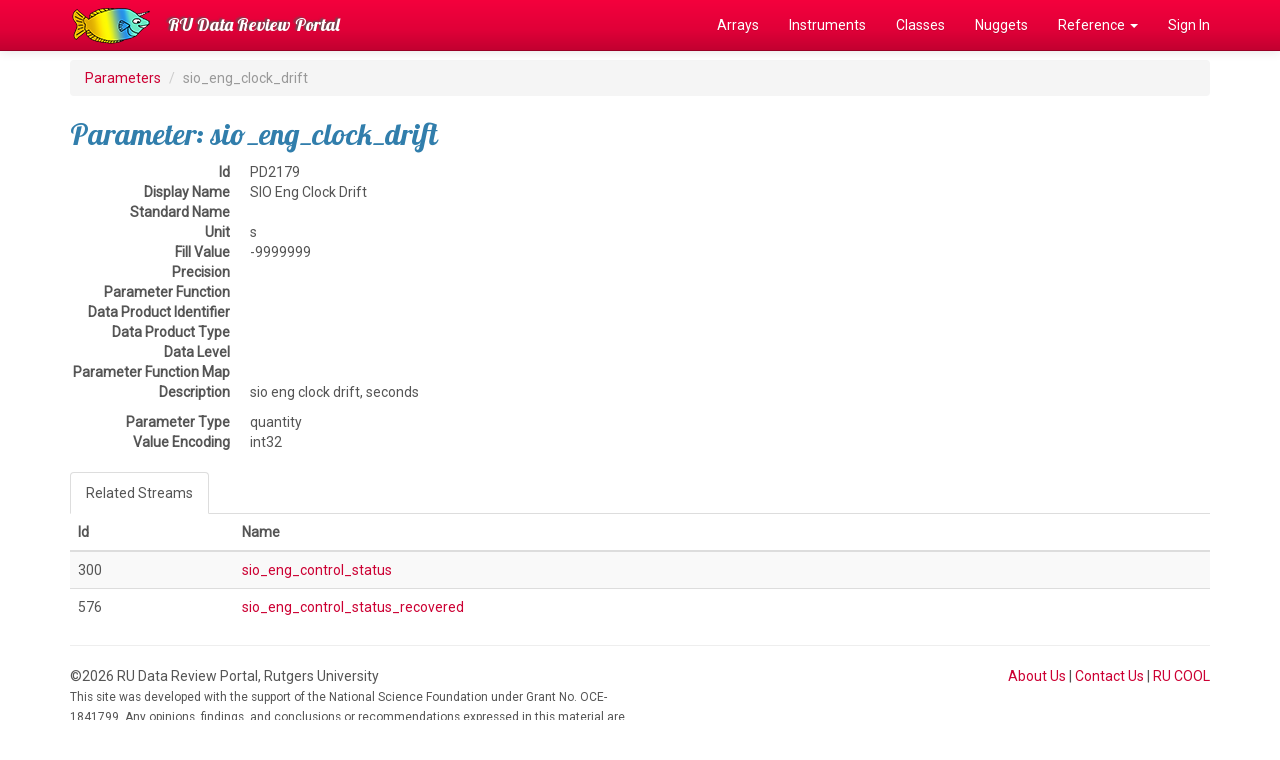

--- FILE ---
content_type: text/html; charset=UTF-8
request_url: https://datareview.marine.rutgers.edu/parameters/view/2179
body_size: 6052
content:
<!DOCTYPE html>
<html lang="en">
<head>
  <link rel="stylesheet" href="https://fonts.googleapis.com/css?family=Lobster|Roboto">
  <meta http-equiv="Content-Type" content="text/html; charset=iso-8859-1">
  <meta http-equiv="X-UA-Compatible" content="IE=edge">
  <meta name="viewport" content="width=device-width, initial-scale=1">

  <title>sio_eng_clock_drift</title>

  <link href="/favicon.ico" type="image/x-icon" rel="icon"/><link href="/favicon.ico" type="image/x-icon" rel="shortcut icon"/>  
	<link rel="stylesheet" href="/css/bootstrap/bootstrap.css"/>
	<link rel="stylesheet" href="/css/custom.css"/>

  <!-- HTML5 shim and Respond.js for IE8 support of HTML5 elements and media queries -->
  <!-- WARNING: Respond.js doesn't work if you view the page via file:// -->
  <!--[if lt IE 9]>
    <script src="https://oss.maxcdn.com/html5shiv/3.7.2/html5shiv.min.js"></script>
    <script src="https://oss.maxcdn.com/respond/1.4.2/respond.min.js"></script>
  <![endif]-->
</head>

<body>
  <!-- Fixed navbar -->
  <nav class="navbar navbar-inverse navbar-fixed-top">
    <div class="container">
      <div class="navbar-header">
        <a class="navbar-brand" href="/" style="padding-top:0px;"><img src="/img/logo.png" alt=""/></a>
        <button type="button" class="navbar-toggle collapsed" data-toggle="collapse" data-target="#navbar" aria-expanded="false" aria-controls="navbar">
          <span class="sr-only">Toggle navigation</span>
          <span class="icon-bar"></span>
          <span class="icon-bar"></span>
          <span class="icon-bar"></span>
        </button>
        <a class="navbar-brand" href="/">RU Data Review Portal</a>
      </div>
      <div id="navbar" class="collapse navbar-collapse">
        <ul class="nav navbar-nav navbar-right">
          <li><a href="/regions">Arrays</a></li>
          <li><a href="/instruments/all">Instruments</a></li>
          <li><a href="/instrumentClasses">Classes</a></li>
          <li><a href="/nuggets">Nuggets</a></li>
          <li class="dropdown"><a href="#" class="dropdown-toggle" data-toggle="dropdown" role="button" aria-expanded="false">Reference <span class="caret"></span></a>           
            <ul class="dropdown-menu" role="menu">
              <li><a href="/pages/reference">Reference Index</a></li>
              <li><a href="/parameters/all">Parameters</a></li>
              <li><a href="/streams/all">Streams</a></li>
              <li><a href="/notes">Review Notes</a></li>
              <li role="separator" class="divider"></li>
              <li><a href="/instruments/status">Instrument Progress</a></li>
              <li><a href="/reviews/status">Review Progress</a></li>
              <li role="separator" class="divider"></li>
              <li><a href="/regions/array-monthly">Array Stats</a></li>
            </ul>
          </li>
                    <li><a href="/users/login" class="">Sign In</a></li>
                  </ul>
      </div><!--/.nav-collapse -->
    </div>
  </nav>

  <div class="container">
    
    <ol class="breadcrumb">
  <li><a href="/parameters">Parameters</a></li>
  <li class="active">sio_eng_clock_drift</li>
</ol>

<h2>Parameter: sio_eng_clock_drift</h2>

<dl class="dl-horizontal">
  <dt>Id</dt>
  <dd>PD2179</dd>
  <dt>Display Name</dt>
  <dd>SIO Eng Clock Drift</dd>
  <dt>Standard Name</dt>
  <dd></dd>
  <dt>Unit</dt>
  <dd>s</dd>
  <dt>Fill Value</dt>
  <dd>-9999999</dd>
  <dt>Precision</dt>
  <dd></dd>
  <dt>Parameter Function</dt>
  <dd></dd>
  <dt>Data Product Identifier</dt>
  <dd></dd>
  <dt>Data Product Type</dt>
  <dd></dd>
  <dt>Data Level</dt>
  <dd></dd>
  <dt>Parameter Function Map</dt>
  <dd></dd>
  <dt>Description</dt>
  <dd><p>sio eng clock drift, seconds</p>
</dd>
  <dt>Parameter Type</dt>
  <dd>quantity</dd>
  <dt>Value Encoding</dt>
  <dd>int32</dd>
</dl>


<div><!-- Tabbed Navigation -->

  <!-- Nav Tabs -->
  <ul class="nav nav-tabs" role="tablist">
    <li role="presentation" class="active"><a href="#streams" aria-controls="streams" role="tab" data-toggle="tab">Related Streams</a></li>
  </ul>

  <!-- Tab Content -->
  <div class="tab-content">
    <div role="tabpanel" class="tab-pane active" id="streams">

            <table class="table table-striped">
        <thead>
          <tr>
            <th>Id</th>
            <th>Name</th>
          </tr>
        </thead>
        <tbody>
                  <tr>
            <td>300</td>
            <td><a href="/streams/view/sio_eng_control_status">sio_eng_control_status</a></td>
          </tr>
                  <tr>
            <td>576</td>
            <td><a href="/streams/view/sio_eng_control_status_recovered">sio_eng_control_status_recovered</a></td>
          </tr>
                </tbody>
      </table>
      
    </div>
  </div><!-- End Tab Content -->

</div><!-- End Tabbed Navigation -->

    <hr>

    <footer>
      <div class="row">
        <div class="col-md-6">
          &copy;2026 RU Data Review Portal, Rutgers University
          <p><small>This site was developed with the support of the National Science Foundation under Grant No. OCE-1841799. Any opinions, findings, and conclusions or recommendations expressed in this material are those of the authors and do not necessarily reflect the views of the National Science Foundation.</small></p>
        </div>
        <div class="col-md-6 text-right">
          <a href="/pages/about">About Us</a> |
          <a href="/pages/contact">Contact Us</a> |
          <a href="https://rucool.marine.rutgers.edu">RU COOL</a>
        </div>
      </div>
    </footer>

  </div> <!-- /container -->

  
	<script src="/js/jquery/jquery.js"></script>
	<script src="/js/bootstrap/bootstrap.js"></script>

  <!-- Global site tag (gtag.js) - Google Analytics -->
  <script async src="https://www.googletagmanager.com/gtag/js?id=UA-48897328-5"></script>
  <script>
    window.dataLayer = window.dataLayer || [];
    function gtag(){dataLayer.push(arguments);}
    gtag('js', new Date());
  
    gtag('config', 'UA-48897328-5');
  </script>

</body>
</html>






